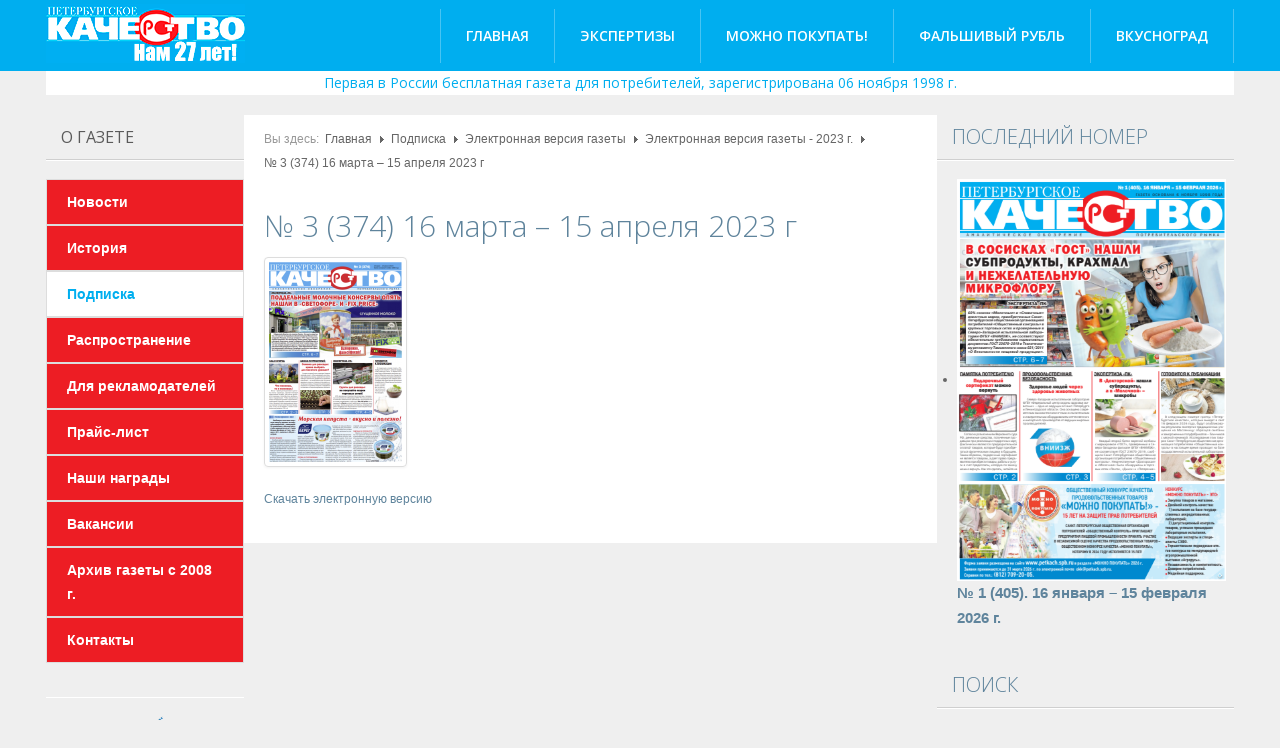

--- FILE ---
content_type: text/html; charset=utf-8
request_url: http://petkach.spb.ru/podpiska/135-elektronnaya-versiya-gazety/elektronnaya-versiya-gazety-2023-g/2212-3-374-16-marta-15-aprelya-2023-g
body_size: 6948
content:

<!DOCTYPE html>
<html lang="ru-ru" dir="ltr" class='com_content view-article itemid-111 j39 mm-hover'>

  <head>
    <base href="http://petkach.spb.ru/podpiska/135-elektronnaya-versiya-gazety/elektronnaya-versiya-gazety-2023-g/2212-3-374-16-marta-15-aprelya-2023-g" />
	<meta http-equiv="content-type" content="text/html; charset=utf-8" />
	<meta name="keywords" content="Экспертиза продуктов, газета для потребителей, полезная еда, какую еду можно покупать" />
	<meta name="description" content="Первая в России бесплатная газета для потребителей, зарегистрирована 06 ноября 1998 г." />
	<title>№ 3 (374) 16 марта – 15 апреля 2023 г - Газета &quot;Петербургское качество&quot;</title>
	<link href="/templates/pet_kach/favicon.ico" rel="shortcut icon" type="image/vnd.microsoft.icon" />
	<link href="http://petkach.spb.ru/component/search/?Itemid=111&amp;catid=135&amp;id=2212&amp;format=opensearch" rel="search" title="Искать Газета &quot;Петербургское качество&quot;" type="application/opensearchdescription+xml" />
	<link href="/templates/pet_kach/css/themes/blueDark/bootstrap.css" rel="stylesheet" type="text/css" />
	<link href="/media/plg_content_mavikthumbnails/highslide/highslide.css" rel="stylesheet" type="text/css" />
	<link href="/templates/system/css/system.css" rel="stylesheet" type="text/css" />
	<link href="/templates/pet_kach/css/themes/blueDark/template.css" rel="stylesheet" type="text/css" />
	<link href="/templates/pet_kach/css/themes/blueDark/bootstrap-responsive.css" rel="stylesheet" type="text/css" />
	<link href="/templates/pet_kach/css/themes/blueDark/template-responsive.css" rel="stylesheet" type="text/css" />
	<link href="/templates/pet_kach/css/themes/blueDark/off-canvas.css" rel="stylesheet" type="text/css" />
	<link href="/templates/pet_kach/fonts/font-awesome/css/font-awesome.min.css" rel="stylesheet" type="text/css" />
	<style type="text/css">
a.thumbnail {display: inline-block; zoom: 1; *display: inline;}div.mod_search103 input[type="search"]{ width:auto; }
	</style>
	<script src="/media/plg_content_mavikthumbnails/highslide/highslide-with-gallery.packed.js" type="text/javascript"></script>
	<script src="/media/jui/js/jquery.min.js?310036ec0d2a72affb3e0d4b746cb276" type="text/javascript"></script>
	<script src="/media/jui/js/jquery-noconflict.js?310036ec0d2a72affb3e0d4b746cb276" type="text/javascript"></script>
	<script src="/media/jui/js/jquery-migrate.min.js?310036ec0d2a72affb3e0d4b746cb276" type="text/javascript"></script>
	<script src="/media/system/js/caption.js?310036ec0d2a72affb3e0d4b746cb276" type="text/javascript"></script>
	<script src="/plugins/system/t3/base/bootstrap/js/bootstrap.js" type="text/javascript"></script>
	<script src="/plugins/system/t3/base/js/jquery.tap.min.js" type="text/javascript"></script>
	<script src="/plugins/system/t3/base/js/off-canvas.js" type="text/javascript"></script>
	<script src="/plugins/system/t3/base/js/script.js" type="text/javascript"></script>
	<script src="/plugins/system/t3/base/js/menu.js" type="text/javascript"></script>
	<script src="/plugins/system/t3/base/js/responsive.js" type="text/javascript"></script>
	<script src="/media/system/js/html5fallback.js?310036ec0d2a72affb3e0d4b746cb276" type="text/javascript"></script>
	<script type="text/javascript">

           hs.graphicsDir = "/media/plg_content_mavikthumbnails/highslide/graphics/";
            hs.align = "center";
            hs.outlineType = "rounded-white";
            hs.numberPosition = "caption";
            hs.dimmingOpacity = 0.75;
            hs.showCredits = false;
            hs.transitions = ["expand", "crossfade"];
        
            hs.addSlideshow({
               slideshowGroup: "com_content_article_2212",
               interval: 3000,
               repeat: false,
               useControls: true,
               fixedControls: true,
               overlayOptions: {
                  opacity: .6,
                  position: "midle center",
                  hideOnMouseOut: true
               },
               thumbstrip: {
                   position: "bottom center",
		   mode: "horizontal",
		   relativeTo: "viewport"
               }
            });
        jQuery(window).on('load',  function() {
				new JCaption('img.caption');
			});jQuery(function($){ initTooltips(); $("body").on("subform-row-add", initTooltips); function initTooltips (event, container) { container = container || document;$(container).find(".hasTooltip").tooltip({"html": true,"container": "body"});} });
	</script>
	<meta property="og:image" content="http://petkach.spb.ru/images/thumbnails/images/pdf/2023/3-fit-546x820.png" />

    
<!-- META FOR IOS & HANDHELD -->
<meta name="viewport" content="width=device-width, initial-scale=1.0, maximum-scale=1.0, user-scalable=no"/>
<meta name="HandheldFriendly" content="true" />
<meta name="apple-mobile-web-app-capable" content="YES" />
<!-- //META FOR IOS & HANDHELD -->


<!--<link href="/templates/pet_kach/css/kiennb.css" rel="stylesheet" />
<link href="/templates/pet_kach/css/tampt.css" rel="stylesheet" />-->
<link href="/templates/pet_kach/css/bt-style.css" rel="stylesheet" />
	<link href="/templates/pet_kach/css/custom.css" rel="stylesheet" />

<!-- Le HTML5 shim, for IE6-8 support of HTML5 elements -->
<!--[if lt IE 9]>
<script src="//html5shim.googlecode.com/svn/trunk/html5.js"></script>
<![endif]-->

<!-- For IE6-8 support of media query -->
<!--[if lt IE 9]>
<script type="text/javascript" src="/plugins/system/t3/base/js/respond.min.js"></script>
<![endif]-->
<!--[if IE 8]>
<link href="/templates/pet_kach/css/template-ie8.css" rel="stylesheet" />
<![endif]-->
<!-- You can add Google Analytics here-->
<link href='http://fonts.googleapis.com/css?family=Open+Sans:300italic,400,300,600,700,800' rel='stylesheet' type='text/css'>
  </head>

  <body>

        
    
<!-- MAIN NAVIGATION -->
<nav id="t3-mainnav" class="wrap t3-mainnav navbar-collapse-fixed-top">
  <div class="container navbar">
  
	<!-- LOGO -->
    <div class="logo">
      <div class="logo-image">
        <a href="/" title="Газета "Петербургское качество"" style="background-image:url(/images/logo.png);">
          <span>Газета "Петербургское качество"</span>
        </a>
        <small class="site-slogan hidden-phone"></small>
      </div>
    </div>
    <!-- //LOGO -->
	
		  
    <div class="navbar-inner">
    
      <button type="button" class="btn btn-navbar" data-toggle="collapse" data-target=".nav-collapse">
      </button>

      <div class="nav-collapse collapse always-show">
              
<ul class="nav ">
<li class="item-101"><a href="/" >Главная</a></li><li class="item-124"><a href="/expertizy" >Экспертизы</a></li><li class="item-143"><a href="/mozhno-pokupat" >Можно покупать! </a></li><li class="item-123"><a href="/falshivyj-rubl" >Фальшивый рубль</a></li><li class="item-122"><a href="/vkusnograd" >Вкусноград</a></li></ul>

            </div>
    </div>
	
  </div>
</nav>
<div class="container slogan">Первая в России бесплатная газета для потребителей, зарегистрирована 06 ноября 1998 г.</div>
<!-- //MAIN NAVIGATION -->

    


    
<div id="t3-mainbody" class="container t3-mainbody ">
  <div class="row">
    
    <!-- MAIN CONTENT -->
    <div id="t3-content" class="t3-content span7 offset2"  data-default="span7 offset2" data-xtablet="span12" data-tablet="span12">
      <div id="system-message-container">
	</div>

	 
	    <!-- CONTENT_MASS_TOP -->
    <div class="content-mass-top">
      	<div class="t3-module module" id="Mod17">
    <div class="module-inner">
                  <div class="module-ct">
      
<ul class="breadcrumb ">
	<li class="active">Вы здесь: &#160;</li><li><a href="/" class="pathway">Главная</a><span class="divider"><img src="/templates/pet_kach/images/system/arrow.png" alt="" /></span></li><li><a href="/podpiska" class="pathway"> Подписка</a><span class="divider"><img src="/templates/pet_kach/images/system/arrow.png" alt="" /></span></li><li><a href="/podpiska/100-elektronnaya-versiya-gazety" class="pathway">Электронная версия газеты</a><span class="divider"><img src="/templates/pet_kach/images/system/arrow.png" alt="" /></span></li><li><a href="/podpiska/135-elektronnaya-versiya-gazety/elektronnaya-versiya-gazety-2023-g" class="pathway">Электронная версия газеты - 2023 г.</a><span class="divider"><img src="/templates/pet_kach/images/system/arrow.png" alt="" /></span></li><li><span>№ 3 (374) 16 марта – 15 апреля 2023 г</span></li></ul>
      </div>
    </div>
  </div>
	
    </div>
    <!-- // -->
          
<div class="item-page clearfix">

		
	<!-- Article -->
	<article>
				<header class="article-header clearfix">
			<h1 class="article-title">
									<a href="/podpiska/135-elektronnaya-versiya-gazety/elektronnaya-versiya-gazety-2023-g/2212-3-374-16-marta-15-aprelya-2023-g"> № 3 (374) 16 марта – 15 апреля 2023 г</a>
							</h1>
		</header>
		
		
		
					
					
		
		
							
					
				
				<section class="article-content clearfix">
					<p><a href="/images/pdf/2023/3.png" class="sp thumbnail highslide" style="" onclick="return hs.expand(this, {slideshowGroup: 'com_content_article_2212', captionText: ''})"><img class="sp" src="/images/thumbnails/images/pdf/2023/3-fit-133x200.png" alt="" height="200" width="133" style="" /></a></p>
<p><a href="/arkhiv-gazety-s-2008-g/send/17-2023/177-3-374-16-marta-15-aprelya-2023-g">Скачать электронную версию</a></p> 				</section>

								
				
				
								</article>
	<!-- //Article -->


 
</div>
    </div>
    <!-- //MAIN CONTENT -->

        <!-- SIDEBAR 1 -->
    <div class="t3-sidebar t3-sidebar-1 span2 offset-9"  data-default="span2 offset-9" data-xtablet="span6 spanfirst" data-tablet="span6 spanfirst">
      	<div class="t3-module module" id="Mod89">
    <div class="module-inner">
                   <h3 class="module-title">О  газете</h3>            <div class="module-ct">
      
<ul class="nav ">
<li class="item-108"><a href="/novosti" >Новости</a></li><li class="item-109"><a href="/istoriya" >История</a></li><li class="item-111 current active"><a href="/podpiska" > Подписка</a></li><li class="item-112"><a href="/rasprostranenie" >Распространение</a></li><li class="item-144"><a href="/dlya-reklamodatelej" >Для рекламодателей</a></li><li class="item-113"><a href="/prajs-list" >Прайс-лист</a></li><li class="item-114"><a href="/nashi-nagrady" >Наши награды</a></li><li class="item-115"><a href="/vakansii" >Вакансии</a></li><li class="item-142"><a href="/arkhiv-gazety-s-2008-g" >Архив газеты с 2008 г.</a></li><li class="item-116"><a href="/kontakty" >Контакты</a></li></ul>
      </div>
    </div>
  </div>
		<div class="t3-module module" id="Mod96">
    <div class="module-inner">
                  <div class="module-ct">
      

<div class="custom"  >
	<p><a href="http://spbkontrol.ru" target="_blank" rel="noopener noreferrer"><img style="padding: 0px 20px 10px; display: block; margin-left: auto; margin-right: auto;" src="/images/baner.png" alt="" /></a></p>
<div class="ali">
<p><a href="https://a-aspect.ru/" target="_blank" rel="noopener noreferrer">Центр независимой экспертизы "Аспект"</a></p>
</div></div>
      </div>
    </div>
  </div>
		<div class="t3-module module" id="Mod101">
    <div class="module-inner">
                  <div class="module-ct">
      
<ul class="nav ">
<li class="item-125"><a href="/shkola-gramotnogo-potrebitelya" >Школа грамотного потребителя</a></li><li class="item-126"><a href="/deklaratsii-3-ndfl" >Декларации 3 НДФЛ</a></li></ul>
      </div>
    </div>
  </div>
		<div class="t3-module module" id="Mod102">
    <div class="module-inner">
                  <div class="module-ct">
            </div>
    </div>
  </div>
		<div class="t3-module module" id="Mod95">
    <div class="module-inner">
                   <h3 class="module-title">Архив  «ПК»</h3>            <div class="module-ct">
      
<ul class="nav ">
<li class="item-117"><a href="/kolonka-redaktora" >Колонка редактора</a></li><li class="item-118"><a href="/publikatsii" >Публикации</a></li></ul>
      </div>
    </div>
  </div>
		<div class="t3-module module" id="Mod119">
    <div class="module-inner">
                   <h3 class="module-title">Можно  покупать!</h3>            <div class="module-ct">
      

<div class="custom"  >
	<div style="text-align: center;"><a href="/mozhno-pokupat"><img src="/images/stories/mg.jpg" width="150" border="0" /></a></div></div>
      </div>
    </div>
  </div>
		<div class="t3-module module" id="Mod98">
    <div class="module-inner">
                   <h3 class="module-title">YouTube  канал</h3>            <div class="module-ct">
      

<div class="custom"  >
	<div style="text-align: center;"><a href="https://www.youtube.com/channel/UCmCXndAepUNlhyfpltZk0qA?view_as=subscriber" target="_blank" rel="noopener noreferrer"><img src="http://petkach.spb.ru/images/stories/youtube.jpg" width="150" border="0" /></a></div></div>
      </div>
    </div>
  </div>
		<div class="t3-module module" id="Mod92">
    <div class="module-inner">
                   <h3 class="module-title">Отдел  рекламы</h3>            <div class="module-ct">
      

<div class="custom"  >
	<div class="reklama"><a href="tel:+78123242588">(812) 324-25-88</a></div></div>
      </div>
    </div>
  </div>
		<div class="t3-module module" id="Mod122">
    <div class="module-inner">
                   <h3 class="module-title">Декларация  организации — ЦРПП</h3>            <div class="module-ct">
      

<div class="custom"  >
	<p style="text-align: center;"><img src="/images/qr.png" alt="" width="60%" /></p></div>
      </div>
    </div>
  </div>
	
    </div>
    <!-- //SIDEBAR 1 -->
        
        <!-- SIDEBAR 2 -->
    <div class="t3-sidebar t3-sidebar-2 span3"  data-default="span3" data-xtablet="span6" data-tablet="span6">
      	<div class="t3-module module" id="Mod88">
    <div class="module-inner">
                   <h3 class="module-title">Последний  номер</h3>            <div class="module-ct">
      <ul class="latestnews">
	<li itemscope>
<a href="/podpiska/150-elektronnaya-versiya-gazety/elektronnaya-versiya-gazety-2026-g/2681-1-405-16-yanvarya-15-fevralya-2026-g" itemprop="url"><img src="/images/pdf/2026/1.png" alt=""/>
			<span itemprop="name">
				№ 1 (405). 16 января – 15 февраля 2026 г.			</span>
		</a>
	</li>
</ul>
      </div>
    </div>
  </div>
		<div class="t3-module module" id="Mod103">
    <div class="module-inner">
                   <h3 class="module-title"><span>Поиск</span></h3>            <div class="module-ct">
      <div class="search mod_search103">
	<form action="/podpiska" method="post" class="form-inline form-search">
		<label for="mod-search-searchword103" class="element-invisible">Поиск</label> <input name="searchword" id="mod-search-searchword103" maxlength="200"  class="input form-control search-query" type="search" size=" size="20"" placeholder="Поиск..." /> <button class="button btn btn-primary" onclick="this.form.searchword.focus();">Искать</button>		<input type="hidden" name="task" value="search" />
		<input type="hidden" name="option" value="com_search" />
		<input type="hidden" name="Itemid" value="111" />
	</form>
</div>
      </div>
    </div>
  </div>
		<div class="t3-module module" id="Mod100">
    <div class="module-inner">
                   <h3 class="module-title">Поделиться  ссылкой</h3>            <div class="module-ct">
      

<div class="custom"  >
	<script src="//yastatic.net/es5-shims/0.0.2/es5-shims.min.js"></script>
<script src="//yastatic.net/share2/share.js"></script>
<div class="ya-share2" data-services="vkontakte,facebook,odnoklassniki,gplus,twitter,lj"></div>
</div>
      </div>
    </div>
  </div>
		<div class="t3-module module" id="Mod99">
    <div class="module-inner">
                   <h3 class="module-title">Главные  материалы</h3>            <div class="module-ct">
      <ul class="latestnews mod-list">
	<li itemscope itemtype="https://schema.org/Article">
		<a href="/publikatsii/149-2026-g/2685-polovina-doktorskoj-proverennoj-v-magazinakh-peterburga-ne-sootvetstvuet-gostu-2" itemprop="url">
			<span itemprop="name">
				ПОЛОВИНА «ДОКТОРСКОЙ», ПРОВЕРЕННОЙ В МАГАЗИНАХ ПЕТЕРБУРГА, НЕ СООТВЕТСТВУЕТ ГОСТУ			</span>
		</a>
	</li>
	<li itemscope itemtype="https://schema.org/Article">
		<a href="/expertizy/148-2026-g/2683-v-sosiskakh-gost-nashli-subprodukty-krakhmal-i-nezhelatelnuyu-mikrofloru" itemprop="url">
			<span itemprop="name">
				В сосисках «ГОСТ» нашли субпродукты, крахмал и нежелательную микрофлору			</span>
		</a>
	</li>
	<li itemscope itemtype="https://schema.org/Article">
		<a href="/expertizy/148-2026-g/2682-ne-to-chto-doktor-propisal-v-varenykh-kolbasakh-nashli-subprodukty-i-mikroby" itemprop="url">
			<span itemprop="name">
				«Не то, что доктор прописал»: в вареных колбасах нашли субпродукты и микробы			</span>
		</a>
	</li>
	<li itemscope itemtype="https://schema.org/Article">
		<a href="/expertizy/144-2025-g/2671-ostorozhno-olive-v-populyarnykh-salatakh-nashli-kishechnuyu-palochku-drozhzhi-i-pleseni" itemprop="url">
			<span itemprop="name">
				Осторожно, оливье!  В популярных салатах нашли кишечную палочку, дрожжи и плесени			</span>
		</a>
	</li>
	<li itemscope itemtype="https://schema.org/Article">
		<a href="/expertizy/144-2025-g/2670-v-seldi-v-masle-obnaruzhili-drozhzhi-i-nedoves" itemprop="url">
			<span itemprop="name">
				В сельди в масле обнаружили дрожжи и недовес 			</span>
		</a>
	</li>
</ul>
      </div>
    </div>
  </div>
		<div class="t3-module module" id="Mod93">
    <div class="module-inner">
                   <h3 class="module-title">Наши  партнеры</h3>            <div class="module-ct">
      

<div class="custom"  >
	<div style="text-align: center; width: 100%;"><a href="https://президентскиегранты.рф/" target="_blank" rel="noopener noreferrer"><img src="/images/banners/pgrants.png" alt="Фонд президентских грантов" width="60%" /></a></div>
<div style="text-align: center; width: 100%;"> </div>
<div style="text-align: center; width: 100%;"><a href="http://www.quality.spb.ru" target="_blank" rel="noopener noreferrer"><img src="/images/banners/ckk.gif" width="100px" /></a> </div>
<div style="text-align: center; width: 100%;"><a href="http://www.rostt.ru/" target="_blank" rel="noopener noreferrer"><img class=" ndmvokeuoegsasdhkdka vmviotlzkxhnrvxmhgko pejdaocjvjjfqitojmuk" src="/images/banners/banner-rostt.gif" align="middle" border="0" /></a></div>
<div style="text-align: center; width: 100%;"><a style="line-height: 1.3em;" href="http://www.sfera.fm/" target="_blank" rel="noopener noreferrer"><img class=" ndmvokeuoegsasdhkdka vmviotlzkxhnrvxmhgko pejdaocjvjjfqitojmuk" src="/images/banners/SFERA.gif" align="middle" border="0" /></a> </div>
<div style="text-align: center; width: 100%;"><a href="http://www.ripi-test.ru/" target="_blank" rel="noopener noreferrer"><img src="/images/banners/ripi.jpg" alt="РИПИ" /></a> </div>
<div style="text-align: center; width: 100%;"><a href="http://spros-online.ru/" target="_blank" rel="noopener noreferrer"><img src="/images/banners/spros.jpg" alt="Спрос - электронный журнал для потребителей" width="150px" /></a> </div>
<div style="text-align: center; width: 100%;"><a href="https://agrorus.expoforum.ru/ru/" target="_blank" rel="noopener noreferrer"><img src="/images/banners/agro.jpg" alt="РИПИ" /></a> </div></div>
      </div>
    </div>
  </div>
	
    </div>
    <!-- //SIDEBAR 2 -->
    
  </div>
</div> 
    
    

    
    
<!-- NAV HELPER -->
<nav class="wrap t3-navhelper">
  <div class="container">
    
  </div>
</nav>
<!-- //NAV HELPER -->
    
    
<!-- FOOTER -->
<footer id="t3-footer" class="wrap t3-footer">

  <!-- FOOT NAVIGATION -->
  <div class="container">
      </div>
  <!-- //FOOT NAVIGATION -->

  <section class="t3-copyright">
    <div class="container">
      <div class="row">
        <div class="span8 copyright">
          

<div class="custom"  >
	<p>1999-2026 © Газета "Петербургское качество". При любом использовании материалов гиперссылка на сайт обязательна. </p></div>

<!-- Yandex.Metrika informer -->
<a href="https://metrika.yandex.ru/stat/?id=48945698&amp;from=informer"
target="_blank" rel="nofollow"><img src="https://informer.yandex.ru/informer/48945698/3_1_FFFFFFFF_EFEFEFFF_0_pageviews"
style="width:88px; height:31px; border:0;" alt="Яндекс.Метрика" title="Яндекс.Метрика: данные за сегодня (просмотры, визиты и уникальные посетители)" class="ym-advanced-informer" data-cid="48945698" data-lang="ru" /></a>
<!-- /Yandex.Metrika informer -->

<!-- Yandex.Metrika counter -->
<script type="text/javascript" >
    (function (d, w, c) {
        (w[c] = w[c] || []).push(function() {
            try {
                w.yaCounter48945698 = new Ya.Metrika2({
                    id:48945698,
                    clickmap:true,
                    trackLinks:true,
                    accurateTrackBounce:true,
                    webvisor:true
                });
            } catch(e) { }
        });

        var n = d.getElementsByTagName("script")[0],
            s = d.createElement("script"),
            f = function () { n.parentNode.insertBefore(s, n); };
        s.type = "text/javascript";
        s.async = true;
        s.src = "https://mc.yandex.ru/metrika/tag.js";

        if (w.opera == "[object Opera]") {
            d.addEventListener("DOMContentLoaded", f, false);
        } else { f(); }
    })(document, window, "yandex_metrika_callbacks2");
</script>
<noscript><div><img src="https://mc.yandex.ru/watch/48945698" style="position:absolute; left:-9999px;" alt="" /></div></noscript>
<!-- /Yandex.Metrika counter -->
        </div>
                <div class="span4 poweredby">
        </div>
              </div>
    </div>
  </section>

</footer>
<!-- //FOOTER -->
    
  </body>

</html>

--- FILE ---
content_type: text/css
request_url: http://petkach.spb.ru/templates/pet_kach/css/bt-style.css
body_size: 7157
content:
/*========== TOOLBOX EASY BLOG ==========*/
textarea, input[type="text"], input[type="password"], input[type="datetime"], input[type="datetime-local"], input[type="date"], input[type="month"], input[type="time"], input[type="week"], input[type="number"], input[type="email"], input[type="url"], input[type="search"], input[type="tel"], input[type="color"], .uneditable-input{
	border-radius:0;
	box-shadow:none;
}
form{
	margin:0;
}
#eblog-wrapper{
	background:#fff;
	padding:0 20px;
	width:auto;
	margin-bottom:0;
	display:block;
}
#ezblog-menu .blog-navi,
#ezblog-dashboard .ui-toolbar{
	/*background:#6bbbd6;*/
	border:none;
	border-radius:0;
	box-shadow:none;
	padding:4px;
}
#ezblog-dashboard .dashboard-head{
	border:1px solid #BBBBBB;
	border-top:none;
}
#eblog-wrapper #ezblog-menu{
	border:none;
	border-radius:0;
	margin-top:15px;
}
#ezblog-dashboard .ui-toolbar li{
	border-right:1px solid #8ad7f1;
}
#ezblog-menu .blog-navi li.toolbar-item > a:hover, #ezblog-menu .blog-navi li.toolbar-item > a:focus,
#ezblog-menu .blog-navi .user-access a.active,
#ezblog-dashboard .ui-toolbar li > a:hover, #ezblog-dashboard .ui-toolbar li.active a{
	/*background:#4ca2bf;*/
	box-shadow:none;
}
#ezblog-menu .blog-navi li.toolbar-item{
	border-right:none;
}
#ezblog-menu .blog-navi li.toolbar-item + li.toolbar-item,
#ezblog-dashboard .ui-toolbar li.float-r{
	/*border-left:1px solid #8ad7f1;*/
}
#ezblog-menu .blog-navi li.toolbar-item > form input.input{
	background:url("../images/easyblog/bg-search-toolbox.png") no-repeat scroll left center transparent;
	height:23px;
	padding:2px;
	border:none;
	border-radius:0;
}
#ezblog-menu .blog-navi li.toolbar-item > form button.submit-search{
	background:url("../images/easyblog/bg-search-toolbox.png") no-repeat scroll right center transparent;
	width:29px;
	height:27px;
	border:none;
	border-radius:0;
	margin-left:0;
}
#ezblog-menu .blog-navi li.toolbar-latest > a > span{
	background:url("../images/easyblog/icon-home.png") no-repeat scroll center center transparent;
}
#ezblog-menu .blog-navi li.toolbar-categories > a > span{
	background:url("../images/easyblog/icon-category.png") no-repeat scroll center center transparent;
}
#ezblog-menu .blog-navi li.toolbar-tags > a > span{
	background:url("../images/easyblog/icon-tag.png") no-repeat scroll center center transparent;
}
#ezblog-menu .blog-navi li.toolbar-blogger > a > span{
	background:url("../images/easyblog/icon-user.png") no-repeat scroll center center transparent;
}
#ezblog-menu .blog-navi li.toolbar-teamblog > a > span{
	background:url("../images/easyblog/icon-team-blog.png") no-repeat scroll center center transparent;
}
#ezblog-menu .blog-navi li.user-write > a > span{
	background:url("../images/easyblog/icon-edit.png") no-repeat scroll center center transparent;
}
#ezblog-menu .blog-navi li.user-micro > a > span{
	background:url("../images/easyblog/icon-micro.png") no-repeat scroll center center transparent;
}
#ezblog-menu .blog-navi li.user-setting > a > span{
	background:url("../images/easyblog/icon-config.png") no-repeat scroll center center transparent;
}

#ezblog-posts .blog-meta{
	margin-bottom:10px;
}
#ezblog-body .blog-meta *{
	font-weight:300;
	font-size:12px;
	color:#858585;
	/*font-family:"Open Sans";*/
}
#ezblog-body .blog-meta a:hover{
	/*color:#6bbbd6;*/
	text-decoration:none;
}
#ezblog-body .blog-meta .blog-author{
	background:url("../images/easyblog/icon-list-category-user.png") no-repeat scroll left center transparent;
	padding-left:20px;
	padding-right:5px;
}
#ezblog-body .blog-meta .blog-created{
	background:url("../images/easyblog/icon-list-category-date.png") no-repeat scroll left center transparent;
	padding-left:20px;
	padding-right:5px;
}
#ezblog-body .blog-meta .blog-category{
	background:url("../images/easyblog/icon-list-category-category.png") no-repeat scroll left center transparent;
	padding-left:18px;
}

#ezblog-posts .blog-image{
	border:none;
	padding:0;
	margin-right:27px;
	position:relative;
	z-index:9;
}
#ezblog-body .blog-post .blog-title, #ezblog-body .blog-post .blog-title a{
	/*font-family:"Open Sans";*/
	/*font-size:16px;*/
	text-transform:uppercase;
	font-weight:300;
	/*color:#6bbbd6;*/
	line-height:33px;
	margin:0;
}
#ezblog-body .blog-post .blog-title a:hover{
	color:#858585;
}
.blog-post .blog-content{
	color:#5a5a5a;
	line-height:30px;
	font-size:12px;
	text-align:justify;
}

.hit-and-rate {
	color:#8d8d8d;
	font-size:11px;
	font-weight:bold;
}
#ezblog-body .blog-meta-bottom div > span{
	
}
#ezblog-body .blog-meta-bottom div > span + span{
	border-left:1px solid #8d8d8d;
}
#ezblog-body .blog-meta-bottom .blog-comments a{
	background:none;
	padding:0;
}
#ezblog-body .blog-meta-bottom .blog-readmore a{
	background:none;
	padding:0;
}
#ezblog-body .blog-meta-bottom .comment-readmore a{
	font-size:13px;
	/*font-family:"Open Sans";*/
	/*color:#6bbbd6;*/
}
#ezblog-body .blog-meta-bottom div.comment-readmore > span + span{
	/*border-left:1px solid #6bbbd6;*/
}
#eblog-wrapper .blog-modified-date{
	margin:0;
}
.hit-and-rate{
	margin:10px 0 15px 0;;
}
#ezblog-body .blog-post{
	padding:22px 0;
}
#ezblog-body .blog-post + .blog-post{
	border-top:1px solid #eaeaea;
}
#ezblog-body .profile-info-top .profile-title{
	float:left;
	margin:0;
}
.profile-info-top .profile-title a{
	font-size:16px;
	font-weight:bold;
	text-transform:uppercase;
	/*color:#6bbbd6;*/
	/*font-family:"Open Sans";*/
}
.profile-info-top .profile-connect{
	float:right;
	font-size:11px;
	font-weight:bold;
	line-height:normal;
	padding-top:4px;
}
.profile-info-top .profile-connect ul{
	line-height:normal;
}
.profile-info-top .profile-connect a{
	/*color:#6bbbd6;*/
}
#ezblog-body .forCategory .profile-avatar + .profile-info, 
#ezblog-body .forTeamBlog .profile-avatar + .profile-info, 
#ezblog-body .forBlogger .profile-avatar + .profile-info,
#ezblog-body .profile-avatar + .profile-info{
	margin-left:98px;
}
#eblog-wrapper .profile-head img.avatar{
	max-width:72px!important;
	width:72px;
	/*border:3px solid #6bbbd6;*/
}
#ezblog-body .profile-connect .connect-links li + li{
    /*border-left: 1px solid #6bbbd6;*/
    margin-left: 5px;
    padding-left: 5px;
}
#ezblog-body .profile-connect .connect-links li{
	line-height:normal;
}
.profile-head .profile-info-description{
	font-size:12px;
	color:#5a5a5a;
	line-height:24px;
	float:left;
}
#ezblog-body .profile-head{
	margin:0 -20px;
	padding:0 20px;
	border-bottom:1px solid #F1F1F1;
}
.profile-head .profile-avatar{
	float:left;
}
.profile-info-top{
	float:left;
	width:100%;
	border-bottom:1px solid #f1f1f1;
	padding-top:9px;
	padding-bottom:5px;
	margin-bottom:10px;
}
.blog-post .blog-content .blog-taglist{
	line-height:normal;
}
#eblog-wrapper .blog-taglist a{
}
#eblog-wrapper .blog-taglist.black-tag a i, 
#eblog-wrapper .blog-taglist.black-tag a span, 
#eblog-wrapper .blog-taglist.black-tag a b{
	/*background-image:url("../images/easyblog/bg-tag-list.png");*/
	height:23px;
	line-height:23px;
}
#eblog-wrapper .blog-taglist.black-tag a span{
	padding-left:5px;
	color:#fff;
}
#eblog-wrapper .blog-taglist a:hover span{
	color:#5A5A5A;
}
#ezblog-label{
	font-size:20px;
	text-transform:uppercase;
	font-weight:700;
	/*font-family:"Open Sans";*/
	/*color:#6bbbd6;*/
	height:44px;
	line-height:44px;
	border-bottom:1px solid #f1f1f1;
}
#eblog-wrapper #ezblog-head h1.component-title,
#ezblog-section{
	font-size:20px;
	text-transform:uppercase;
	font-weight:700;
	/*font-family:"Open Sans";*/
	/*color:#6bbbd6;*/
	height:44px;
	padding-left:20px;
	line-height:44px;
	border-bottom:1px solid #f1f1f1!important;
	margin:0 -20px;
}
#ezblog-section{
	margin-bottom:10px;
}
#eblog-wrapper #ezblog-head .component-desc{
	color:#8d8d8d;
	font-size:13px;
	line-height:24px;
}
#ezblog-body ul.list-categories li{
	width:33.33333%;
	float:left;
	border:none;
	padding:0;
}
#eblog-wrapper #ezblog-body ul.list-categories{
	margin-left:-32px;
}

.list-categories-item-inner1 {
    margin-left: 32px;
	margin-bottom:24px;
}
#eblog-wrapper ul.list-categories img.avatar{
	border:none;
    height: auto;
    max-width: 100% !important;
    width: 100%;
}
#ezblog-body .list-categories li .avatar + .category-story{
	margin:0;
}
#ezblog-body .list-categories li .category-story{
	position:relative;
}
#ezblog-body .list-categories li .category-name a{
	height:45px;
	line-height:45px;
	font-size:18px;
	text-transform:uppercase;
	/*font-family:"Open Sans";*/
	display:block;
	font-weight:400;
	padding-left:10px;
	/*background:#6bbbd6;*/
	color:#fff;
	margin:0;
}
#ezblog-body .list-categories li .category-name a:hover{
	/*background:#4ca2bf;*/
}
#ezblog-body .list-categories li .category_rss{
	position:absolute;
	z-index:9;
	top:0;
	right:0;
}
#ezblog-body .list-categories li .category_rss a{
	display:block;
	float:right;
	height:45px;
	width:45px;
	background-image:url("../images/easyblog/icon-list-category-rss.png"); background-repeat: no-repeat; background-position: center center;
}
#ezblog-body .list-categories li .category_rss a:hover{
	background-image:url("../images/easyblog/icon-list-category-rss.png");background-repeat: no-repeat; background-position: center center;
}

#ezblog-head .component-links {
	margin-bottom:0;
    margin-top: 10px;
}

/*======== EASY BLOG DETAIL ========*/
.blog-read-inner-left{
	width:78px;
	float:left;
}
.blog-read-inner-right{
	margin-left:93px;
}
#eblog-wrapper .blog-read-inner-left .social-button-large.retweet, 
#eblog-wrapper .blog-read-inner-left .social-button-large.google-plusone, 
#eblog-wrapper .blog-read-inner-left .social-button-large.digg-share, 
#eblog-wrapper .blog-read-inner-left .social-button-large.linkedin-share, 
#eblog-wrapper .blog-read-inner-left .social-button-large.stumbleupon-share, 
#eblog-wrapper .blog-read-inner-left .social-button-large.pinterest, 
#eblog-wrapper .blog-read-inner-left .social-button-large.tweetmeme{
	margin:0 auto;
}
#eblog-wrapper .blog-read-inner-left #socialbutton{
	float:none!important;
	margin:0;
	text-align:center;
}
#ezblog-body .blog-read .blog-read-inner-left .blog-avatar{
	float:none;
	margin-top:13px;
}
#eblog-wrapper .blog-read-inner-left img.avatar{
	width:72px;
	max-width:72px!important;
	/*border:3px solid #6bbbd6;*/
}
.blog-created-item span.date-day,.blog-created-item span.date-month{
	display:block;
	line-height:;
	text-transform:uppercase;
	color:#fff;
	/*font-family:"Open Sans";*/
	text-align:center;
}
.blog-created-item span.date-day{
	font-size:30px;
	font-weight:700;
	border-bottom:1px solid #fff;
	padding-bottom:5px;
	padding-top:10px;
}
.blog-created-item span.date-month{
	font-size:24px;
	font-weight:300;
	padding-bottom:12px;
	padding-top:1px;
}
.date-create-blog {
	/*background:#6bbbd6;*/
	padding:0 8px;
	margin-top:5px;
	margin-bottom:5px;
}
#eblog-wrapper .blog-read .blog-modified-date{
	clear:none;
}
#ezblog-body .blog-read .blog-title{
	border-bottom:none;
	/*color:#6bbbd6;*/
	/*font-family:"Open Sans";*/
	font-weight:300;
	text-transform:uppercase;
	margin:0 -20px ;
	padding:6px 20px 12px 20px;
}
#ezblog-body .blog-read-inner-right .blog-brief{
	margin-left:-113px;
	padding-left:113px;
	margin-right:-20px;
	padding-bottom:0;
	padding-top:15px;
	background:#fafafa;
	border-bottom:1px solid #e7e7e7;
	border-top:1px solid #e7e7e7;
}

#ezblog-body .blog-meta > .in{
	padding:0;
	background:none;
}
#ezblog-body .blog-meta > .in span{
	display: inline-block;
	line-height: 24px;
}
#eblog-wrapper .blog-read .blog-rating{
	padding:10px 0 7px 0;
}
#eblog-wrapper .blog-read .blog-taglist{
	padding-top:0;
}
#ezblog-body .blog-read .blog-meta .blog-author{
	background:none;
	padding-left:0;
}
#ezblog-body .blog-read .blog-meta a{
	/*color:#6BBBD6;*/
}
#ezblog-body .blog-read .blog-meta a:hover{
	color:#858585;
}
#ezblog-body .blog-read .blog-meta .blog-category{
	background:none;
	padding-left: 5px;
}
#ezblog-body .blog-read .blog-option{
	font-weight:bold;
	color:#949494;
	margin-top:13px;
	margin-bottom:10px;
}
#ezblog-body .blog-read .blog-option a{
	color:#949494;
}
#ezblog-body .blog-read .blog-option a:hover{
	/*color:#6BBBD6;*/
}
#ezblog-body .blog-option li + li{
	border:none;
}
#ezblog-body .blog-read .blog-text{
	text-align:justify;
}
#ezblog-body .blog-read .blog-meta *{
	font-size:13px;
}
#eblog-wrapper #section-author{
	background:#fafafa;
	border:1px solid #e4e4e4;
	border-radius:3px;
	padding:10px 17px 0 17px;
}

.author-info-top{
	margin:0 -17px;
	padding:10px 17px 8px 17px;
	border-bottom:1px solid #e4e4e4;
	margin-bottom:10px;
}
#ezblog-body #section-author .author-info-top .author-name{
	float:left;
	font-size: 14px;
    line-height: 20px;
	/*font-family:"Open Sans";*/
	text-transform:uppercase;
	font-weight:normal;
	/*color:#6bbbd6;*/
}
#ezblog-body #section-author .author-info-top .profile-connect{
	float: right;
    font-size: 11px;
    font-weight: normal;
    line-height: normal;
    padding-top: 4px;
}
#eblog-wrapper #section-author .section-author-inner img.avatar{
	/*border: 3px solid #6BBBD6;*/
    max-width: 72px !important;
    width: 72px;
	margin-bottom:10px;
}

.author_recent_post h3{
	border-top:1px solid #E4E4E4;
	text-transform:uppercase;
	/*color:#6BBBD6;*/
	font-size:14px;
	line-height:normal;
	margin:15px 0 5px 0;
	padding-top:15px;
	padding-left:5px;
}
#eblog-wrapper .author_recent_post ul.entry-related-post li{
	line-height:24px;
	padding:8px 0 8px 5px;
	border:none;
}
#eblog-wrapper .author_recent_post ul.entry-related-post li a{
	color:#626262;
}
#eblog-wrapper .author_recent_post ul.entry-related-post li a:hover{
	/*color:#6BBBD6;*/
}
#eblog-wrapper .author_recent_post ul.entry-related-post li + li{
	border-top:1px solid #E4E4E4;
}
.easy-blog-comment .name-field, .easy-blog-comment .email-field, .easy-blog-comment .website-field{
	width:33.3333%;
	float:left;
}
.bg-form-row {
	
}
.easy-blog-comment .form-row-inner{
	
}
#comment-form.easy-blog-comment .name-field .inputbox, 
#comment-form.easy-blog-comment .email-field .inputbox, 
#comment-form.easy-blog-comment .website-field .inputbox{
	width:92%;
	padding:0 2%;
	height:27px;
	border:1px solid #bbbbbb;
}
body #comment-form textarea, body #comment-form input, body #comment-form #markItUpComment textarea{
	/*font-family:"Open Sans";*/
	font-size:11px;
}
body #comment-form input.inputbox[type="checkbox"]{
	padding:0;
}
.easy-blog-comment .form-row-inner .label{
	background:none;
	line-height:22px;
	/*font-family:"Open Sans";*/
	display:block;
	color:#777777;
	text-shadow:none;
	font-size:11px;
	font-weight:normal;
}
#ezblog-body #section-comments h3.section-title{
	line-height:45px;
	padding:0 0 0 20px;
	/*background:#6bbbd6;*/
	color:#fff;
	text-transform:uppercase;
	font-size:14px;
	margin:15px 0 0 0;
}
#ezblog-body #section-comments h3.section-title.title-list-comment{
	line-height:44px;
	padding:0 0 0 44px;
	background:url("../images/easyblog/icon-h3-comment.png") no-repeat scroll 15px center #fafafa;
	/*color:#6bbbd6;*/
	text-transform:uppercase;
	font-size:14px;
	margin:15px 0 0 0;
	border:1px solid #e4e4e4;
	border-bottom:none;
}
.subscription-box{
	float:left;
}
.subscription-bg{
	padding:15px 0;
}
.subscription-bg input, .subscription-bg label{
	float:left;
	line-height:normal;
}
#section-comments{
	padding-bottom:15px;
}
.subscription-bg .subscription-message{
	padding-right:15px;
}
#eblog-wrapper #comment-form input#btnSubmit{
	/*background:#6bbbd6;*/
	border-radius:0;
	box-shadow:none;
	text-transform:uppercase;
	color:#fff;
	font-size:14px;
	height:36px;
	line-height:36px;
	padding:0 15px;
	border:none;
}
#ezblog-body #blog-comment .comment-row + .comment-row{
	padding-top:15px;
	margin-top:10px;
	border-top:1px solid #e4e4e4;
}
#ezblog-body #blog-comment .comment-row p{
	margin:0;
}
#ezblog-body #blog-comment .comment-row p + p{
	margin:5px 0 0 0;
}
.comment-author a{
	font-size:13px;
	font-weight:bold;
	color:#eb655a;
	/*font-family:"Open Sans";*/
}
.comment-date{
	/*font-family:"Open Sans";*/
	color:#585858;
	font-size:13px;
}
ul#blog-comment.list-comment{
	border:1px solid #e4e4e4;
	padding:15px 10px;
	background:#fafafa;
}
#ezblog-menu .blog-navi .user-form form a, #ezblog-menu .blog-navi .user-form form .trait{
	font-size:13px;
}
#ezblog-menu .blog-navi .user-form form .trait{
	font-size:14px;
}
#ezblog-menu .blog-navi .user-form form a{
	/*color:#6bbbd6!important;*/
}
#ezblog-menu .blog-navi .user-form form .button{
	/*background:#6bbbd6!important;*/
	text-transform:uppercase;
	text-shadow:none;
	border-radius:0;
	color:#fff;
	font-size:13px;
	padding:0 10px;
	line-height:30px;
	height:30px;
	border:none;
	box-shadow:none;
}
#ezblog-menu .blog-navi .user-form{
	border:1px solid #CCCCCC;
	border-top:none;
	right:-4px;
	top:39px;
}
/*
body .ui-stars-star a{
	background:url("../images/easyblog/easy-rate-image.png") repeat-x scroll left top transparent!important;
}
body .ui-stars-star-hover a, body .ui-stars-star-hover a:hover{
	background:url("../images/easyblog/easy-rate-image.png") repeat-x scroll left -17px transparent!important;
}
body .ui-stars-star-on a{
	background:url("../images/easyblog/easy-rate-image.png") repeat-x scroll left -34px transparent!important;
}*/
/*======== END EASY BLOG DETAIL ========*/
/*=========== END EASY BLOG =============*/
/*==================== K2 CSS =========================*/
#k2Container{
	padding:0 0px;
	background:#fff;
}
div.genericItemImageBlock,
div.catItemImageBlock,
div.tagItemImageBlock,
div.userItemImageBlock,
div.latestItemImageBlock{
	float:left;
	padding:0;
	margin:5px 20px 0 0;
}
span.catItemImage img,
span.tagItemImage img,
span.userItemImage img,
span.latestItemImage img{
	border:none;
	padding:0;
}
div.catItemHeader span.catItemAuthor,
div.itemHeader span.itemAuthor{
	display:inline-block;
}
div.catItemCommentsLink,
div.userItemCommentsLink,
.k2_item_comment_link{
	margin:0;
	padding:0;
	border:none;
	display:inline-block;
}
.genericItemDateCreated,
div.catItemHeader span.catItemAuthor a, div.catItemHeader span.catItemDateCreated, div.catItemCommentsLink a,
div.tagItemHeader span.tagItemDateCreated,
div.userItemHeader span.userItemDateCreated, div.userItemCommentsLink a,
span.latestItemDateCreated,
div.itemHeader span.itemAuthor a, div.itemHeader span.itemDateCreated, .k2_item_comment_link a{
	display:inline-block;
	text-transform:uppercase;
	color:#858585;
	/*font-family:"Open Sans";*/
	font-weight:300;
	font-size:12px;
}
.item_infor a:hover, div.catItemHeader span.catItemAuthor a:hover{
	/*color:#6bbbd6;*/
	text-decoration:none;
}
div.catItemHeader span.catItemAuthor a,
div.itemHeader span.itemAuthor a{
	background:url("../images/easyblog/icon-list-category-user.png") no-repeat scroll left center transparent;
	padding-left:20px;
	padding-right:15px;
}
span.genericItemDateCreated,
div.catItemHeader span.catItemDateCreated,
div.tagItemHeader span.tagItemDateCreated,
div.userItemHeader span.userItemDateCreated,
span.latestItemDateCreated,
div.itemHeader span.itemDateCreated{
	background:url("../images/easyblog/icon-list-category-date.png") no-repeat scroll left center transparent;
	padding-left:20px;
	padding-right:15px;
}
div.catItemCommentsLink a,
div.userItemCommentsLink a,
.k2_item_comment_link a{
	background:url("../images/easyblog/icon-comment-link-k2.png") no-repeat scroll left center transparent;
	padding-left:20px;
}
h2.genericItemTitle,
div.catItemHeader h3.catItemTitle,
div.tagItemHeader h2.tagItemTitle,
div.userItemHeader h3.userItemTitle,
h2.latestItemTitle{
	/*color:#6bbbd6;*/
	/*font-family:"Open Sans";*/
	text-transform:uppercase;
	font-size:20px;
	font-weight:300;
	line-height:36px;
	padding-top:5px;
	padding-bottom:0;
	margin:0;
}
div.catItemBody,
div.tagItemBody,
div.userItemBody,
div.latestItemBody{
	padding:0;
}
div.genericItemIntroText,
div.catItemIntroText,
div.tagItemIntroText,
div.userItemIntroText,
div.latestItemIntroText{
	padding:0;
	color:#5a5a5a;
	line-height:30px;
}
div.catItemReadMore,
div.tagItemReadMore,
div.userItemReadMore,
div.latestItemReadMore{
	display:inline-block;
	margin-top:10px;
}
div.genericItemReadMore a,
div.catItemReadMore a,
div.tagItemReadMore a,
div.userItemReadMore a,
div.latestItemReadMore a{
	line-height:24px;
	/*background:url("../images/easyblog/icon-readmore-k2.png") no-repeat scroll left center transparent;*/
	padding-left:24px;
	display:inline-block;
}
div.catItemIntroText p,
div.tagItemIntroText p,
div.userItemIntroText p,
div.latestItemIntroText p{
	margin:0;
}
div.catItemIntroText p + p
div.tagItemIntroText p + p,
div.userItemIntroText p + p,
div.latestItemIntroText p + p{
	margin:10px 0 0 0;
}
div.catItemView,
div.tagItemView,
div.userItemView,
div.latestItemView{
	padding:15px 20px;
	margin:0;
	border:none;
	
}
div.catItemView,
div.userItemView + div.userItemView,
div.tagItemView + div.tagItemView,
div.latestItemView + div.latestItemView{
	border-top:1px solid #eaeaea;
}



#k2Container .modal{
	position:relative;
	left:0;
	margin:0;
	top:0;
	box-shadow:none;
	border-radius:0;
	border:none;
	background:none;
	z-index: 1;
}
div.itemHeader h2.itemTitle{
	/*font-family:"Open Sans";*/
	/*color:#6bbbd6;*/
	line-height:38px;
	font-size:30px;
	font-weight:300;
	padding:25px 20px 12px;
}

div.itemHeader span.itemDateCreated{
	background: url("../images/easyblog/icon-list-category-date.png") no-repeat scroll left center transparent;
    padding-left: 20px;
    padding-right: 15px;
	color: #858585;
    display: inline-block;
    /*font-family: "Open Sans";*/
    font-size: 12px;
    font-weight: 300;
    text-transform: uppercase;
}
.k2_item_comment_link a{
	color: #858585;
    display: inline-block;
    /*font-family: "Open Sans";*/
    font-size: 12px;
    font-weight: 300;
    text-transform: uppercase;
}
.item_infor.item_page{
	line-height:38px;
	border-bottom:1px solid #f1f1f1;
	border-top:1px solid #f1f1f1;
	background:#fafafa;
	padding:0 20px;
}
div.itemHeader{
	/*margin:0 -20px;*/
}
div.itemImageBlock{
	padding:0;
}
span.itemImage img{
	border:none;
	padding:0;
}
div.itemBody{
	padding:19px 0 0 0;
}
div.itemIntroText, div.itemFullText{
	font-size:12px;
	color:#626262;
	font-weight:normal;
	padding:0;
}
div.itemIntroText p, div.itemFullText p{
	margin:0;
}
div.itemIntroText{
	margin-bottom:10px;
}
div.itemIntroText p + p, div.itemFullText p + p{
	margin-top:10px;
}
span.itemHits, span.itemDateModified, div.itemCategory, div.itemTagsBlock{
	float:none;
	display:block;
	padding:0 0 0 25px;
	margin:0;
	line-height:45px;
	background: url("../images/easyblog/icon-k2-item-link.png") no-repeat scroll 2px center transparent;
	border:none;
}
div.itemLinks > * + *{
	border-top:1px solid #efefef;
}
div.itemLinks{
	background:#fafafa;
	border:1px solid #efefef;
	padding:0 15px;
	border-radius:5px;
}
div.itemAuthorBlock{
	background:#fafafa;
	border:1px solid #efefef;
	padding:19px 17px;
	border-radius:5px;
}
div.itemAuthorBlock div.itemAuthorDetails{
	padding:0;
}
div.itemAuthorBlock h3.itemAuthorName{
	line-height:normal;
	/*font-family: "Open Sans";*/
	font-size:13px;
	text-transform:uppercase;
	margin: 0 -17px;
	border-bottom:1px solid #efefef;
	padding:2px 0 10px 0;
}
div.itemAuthorBlock img.itemAuthorAvatar{
	padding:0;
	/*border:3px solid #6bbbd6;*/
	width:72px;
	margin:0 15px 0 0;
}
div.itemAuthorBlock div.itemAuthorDetails p{
	color:#3f3f3f;
	line-height:24px;
	margin:0;
}
div.itemAuthorBlock div.itemAuthorDetails p + p{
	margin-top:10px;
}
.itemAuthorDescription{
	padding-top:9px;
	padding-bottom:5px;
}
div.itemAuthorBlock div.itemAuthorDetails span.itemAuthorUrl, div.itemAuthorBlock div.itemAuthorDetails span.itemAuthorEmail{
	font-weight:normal;
	/*color:#6bbbd6;*/
	border:none;
	margin:0;
	padding:0;
}
div.itemAuthorBlock div.itemAuthorDetails span.itemAuthorUrl + span.itemAuthorEmail{
	border-left:1px solid #efefef;
	margin-left:10px;
	padding-left:10px;
}
div.itemAuthorLatest, div.itemRelated{
	background: #FAFAFA;
    border: 1px solid #EFEFEF;
    border-radius: 5px 5px 5px 5px;
    padding: 12px;
}
div.itemAuthorLatest h3, div.itemRelated h3{
	line-height:normal;
	margin:0;
	border-bottom:1px solid #e4e4e4;
	font-size:14px;
	text-transform:uppercase;
	color:#fff;
	padding-bottom:13px;
}
div.itemAuthorLatest h3 span, div.itemRelated h3 span{
	/*background:#6bbbd6;*/
	border-radius:4px;
	line-height:26px;
	padding:0 10px;
	display:inline-block;
}
div.itemAuthorLatest ul li, div.itemRelated ul li{
	line-height:45px;
	display:block;
	margin:0;
	padding:0 0 0 5px;
	border:none;
	background:none;
	color:#626262;
}
div.itemAuthorLatest ul li a, div.itemRelated ul li a{
	color:#626262;
}
div.itemAuthorLatest ul, div.itemRelated ul{
	margin:0;
}
div.itemAuthorLatest ul li + li, div.itemRelated ul li + li{
	border-top:1px solid #efefef;
}


div.itemComments {
    background: none;
    border:none;
    padding:0;
}
.input_field_item{
	width:33%;
	float:left;
}
.input_field_item + .input_field_item .input_field_item_inner{
	padding-left:12px;
}
div.itemCommentsForm form input.inputbox{
	width:96%;
	padding:3px 2%;
	border:1px solid #bbbbbb;
	height:21px;
}
.textarea_field{
	padding-top:15px;
}
div.itemCommentsForm form textarea.inputbox{
	width:97%;
	padding:3px 1%;
	border:1px solid #bbbbbb;
}
div.itemCommentsForm form input#submitCommentButton{
	/*background:#6bbbd6;*/
	text-transform:uppercase;
	color:#fff;
	font-size:14px;
	padding:0 10px;
	line-height:35px;
	height:35px;
	border-radius:0;
	display:inline-block;
	border:none;
	float:left;
	margin-bottom:15px;
	text-shadow:none;
}
div.itemCommentsForm form span#formLog {
    display: block;
    font-weight: bold;
    height: 35px;
    line-height: 35px;
    margin: 16px 0 0 16px;
    padding: 0;
	float:left;
}
div.itemCommentsForm h3{
	padding:0 0 0 20px;
	line-height:45px;
	color:#fff;
	font-size:14px;
	text-transform:uppercase;
	/*background:#6bbbd6;*/
	margin-bottom:4px;
}
div.itemCommentsForm form{
	margin:0;
}
.itemCommentsForm #comment-form label{
	line-height:36px;
}
h3.itemCommentsCounter{
	/*color:#6bbbd6;*/
	font-size:14px;
	text-transform:uppercase;
	line-height:45px;
	padding-left:12px;
	border-bottom:1px solid #e4e4e4;
	margin-top:20px;
}
h3.itemCommentsCounter span{
	background: url("../images/easyblog/icon-h3-comment.png") no-repeat scroll left center transparent;
	padding-left:30px;
	display:inline-block;
}
div.itemComments ul.itemCommentsList li{
	padding:12px;
	border-bottom:1px solid #e4e4e4;
	background:none;
}
div.itemComments ul.itemCommentsList li span.commentAuthorName, div.itemComments ul.itemCommentsList li span.commentDate{
	font-weight:normal;
	font-size:13px;
	/*font-family: "Open Sans";*/
}
div.itemComments ul.itemCommentsList li span.commentAuthorName a{
	color:#eb655a;
	font-weight:bold;
}
div.itemComments ul.itemCommentsList li span.commentDate{
	border:none;
	margin:0;
	padding:0;
}
div.itemComments ul.itemCommentsList li img{
	padding:0;
	border:1px solid #d1d1d1;
	width:72px;
	margin:0 15px 0 0;
}
div.itemCommentsPagination{
	margin:0;
	padding:0;
}
div.itemView{
	border:none;
	margin-bottom:0;
}

div.itemListGrid div.catItemImageBlock{
	float:none;
	margin:0;
}
div#itemListLeading {
	background:#f9f9f9;
	border-bottom:1px solid #eaeaea;
	border-top:1px solid #eaeaea;
}
div.itemListGrid div#itemListLeading {
	padding:0px 7px 0 7px;
}
div.itemListGrid  .catItemView {
	border: none;
}
div.catItemLinks{
	margin-bottom:10px;
}
div.catItemReadMore{
	margin-bottom:0px;
	margin-top:10px;
}
div.itemListGrid div#itemListPrimary{
	margin:0 7px;
}
div.itemListGrid div.catItemView {
    padding: 0 13px;
}
div#itemListLeading div.itemContainer div.catItemView{
	border-left:none;
}
div.itemContainer + div.itemContainer div.catItemView{
	border-left:1px solid #eaeaea;
}
div.itemListCategory h2, div.userBlock h2{
	font-size: 16px;
    line-height: 20px;
	/*font-family: "Open Sans";*/
    font-size: 16px;
    font-weight: bold;
    text-transform: uppercase;
	display: inline-block;
	/*color:#6bbbd6;*/
}
div.itemToolbar .itemRatingBlock ul li{
	border:none;
}
div.itemRatingBlock{
	padding:0;
}

div.itemListSubCategories{
	/*margin-left:-32px;*/
	padding-bottom:20px;
	margin: 0 10px;
}
div.subCategory{
	margin:0 10px;
	padding:0;
	border:none;
	background:none;
}
div.subCategory a.subCategoryImage img, div.subCategory a.subCategoryImage:hover img{
	border:none;
	padding:0;
	margin:0;
	width:100%;
}
div.subCategory h2{
	margin:0;
	font-size: 14px;
    line-height: 45px;
	overflow: hidden;
}
div.subCategory h2 a{
    color: #FFFFFF;
    display: block;
    /*font-family: "Open Sans";*/
    font-size: 18px;
    font-weight: 400;
    height: 45px;
    line-height: 45px;
    margin: 0;
    padding-left: 10px;
    text-transform: uppercase;
	/*background:#6bbbd6;*/
	text-decoration:none;
}
h3.subCategory-title{
	border-bottom: 1px solid #F1F1F1;
    /*font-family: "Open Sans";*/
    font-size: 20px;
    font-weight: 700;
	/*color:#6bbbd6;*/
    line-height: 44px;
    /*margin: 0 -20px 15px -20px;*/
	margin-top: 0;
    padding-left: 20px;
    text-transform: uppercase;
}














/*========= END K2 CSS ========*/


/*======== PAGINATION ==========*/
ul.pagination-list li.pagination-start, ul.pagination-list li.pagination-end{
	display:none;
}
ul.pagination-list{
	margin:0 -20px;
	text-align:center;
	background:#efefef;
}
ul.pagination-list li{
	list-style:none;
	display:inline-block;
	height:42px;
	line-height:42px;
	padding:0 3px;
	font-size:15px;
	text-transform:uppercase;
}
ul.pagination-list li.page-number .pagenav{
	height:22px;
	width:22px;
	display:inline-block;
	border-radius:3px;
	line-height:22px;
	text-decoration:none;
}
ul.pagination-list li.page-number a.pagenav{
	color:#5a5a5a;
}
ul.pagination-list li.page-number a.pagenav:hover{
	/*color:#6bbbd6;*/
}
ul.pagination-list li.page-number span.pagenav{
	color:#fff;
	background:#7d7d7d;
}
ul.pagination-list li.page-number{
	background:#fff;
}
ul.pagination-list li.page-number.first-item{
	padding-left:11px;
	border-radius:0 0 0 3px;
}
ul.pagination-list li.page-number.last-item{
	padding-right:11px;
	border-radius:0 0 3px 0;
}
ul.pagination-list li.last_item ,
ul.pagination-list li.pagination-prev {
	padding-right:12px;
}
ul.pagination-list li.first_item,
ul.pagination-list li.pagination-next{
	padding-left:12px;
}


/*======== END PAGINATION ==========*/












/*========== REGISTER PAGE =============*/
.headding_registed_page{
	border-bottom: 1px solid #F1F1F1;
    font-family: "Open Sans";
    font-size: 20px;
    font-weight: 700;
    height: 44px;
    line-height: 44px;
    padding-left: 20px;
    text-transform: uppercase;
	/*color:#6BBBD6;*/
}
#k2Container.k2AccountPage{
	padding:0 20px;
}
.k2AccountPage th.k2ProfileHeading{
	font-family: "Open Sans";
	font-size: 16px;
	/*color:#6BBBD6;*/
	background:none;
	padding-left:0;
	padding-right:0;
	padding-top:15px;
}
.k2AccountPage table.admintable td.key, .k2AccountPage table.admintable td.paramlist_key{
	width:120px;
	font-weight:bold;
}
.k2AccountPage .gender_input > *{
	float:left;
	line-height:normal;
	margin-top:9px;
}
.gender_input label + input{
	margin-left:10px;
}
.k2AccountPageUpdate button.button, .login_page button.button{
	border-radius: 0;
    color: #F8F8F8;
    cursor: pointer;
    display: inline-block;
    font-size: 14px;
    height: 31px;
	text-shadow:none;
	text-transform:uppercase;
    padding: 0 12px;
    text-align: center;
    width: auto;
	/*background:#6BBBD6;*/
	border:none;
}
.k2AccountPage div.k2AccountPageUpdate{
	border:none;
	padding-left:0;
	padding-right:0;
}
.k2AccountPage table.admintable td.key, .k2AccountPage table.admintable td.paramlist_key{
	border:none;
	background:none;
}
.k2AccountPage td{
	border:none;
	padding:5px;
}
.k2AccountPage label{
	margin:0;
	line-height:34px;
}
.k2AccountPage .basic_setting label{
	line-height:30px;
}
.k2AccountPage select{
	border-radius:0;
	border:1px solid #C7C7C7;
}

.form-horizontal .control-group{
	margin-bottom:10px;
}
.form-horizontal .control-label{
	padding:0;
	width:120px;
}
.form-horizontal .control-label label{
	margin:0;
	line-height:34px;
}
.login_page{
	padding:0 20px;
}
.form-horizontal .controls{
	margin-left:130px;
}
.login_page .other-links{
	margin-left:118px;
}
.profile_page{
	padding:0 20px;
}

.profile_page legend{
	/*color:#6BBBD6;*/
	border:none;
	margin-bottom:0;
}
.dl-horizontal > *{
	line-height:28px;
}

/*tampt*/
#system-message{
	margin: 0;
}
.no-result{
	padding: 0 20px;
}
.ezb-mod .avatar{
	border: none;
}
.mod_easyblogarchive .mod-year{
	margin: 0;
}
.mod_easyblogarchive .module-ct{
	padding-top: 10px;
}
.mod_easyblogarchive .blog-module-archive{
	padding: 0 15px;
}
.content-mass-top{
	padding-bottom: 0px;
}
.article-title{
	text-transform: uppercase;
	font-size: 20px;
	line-height: 36px;
	font-weight: 300;
}
.t3-content{
	background: #fff;
}
.t3-content .contact{
	padding-bottom: 20px;
}
.items-leading{
	background: #f9f9f9;
}
.items-more{
	padding: 0 20px;
}
article{
	margin: 0 20px;
	padding: 20px 0;
}
.items-leading{
	border-bottom: 1px solid #eaeaea;
}
.leading article{
	border-top: 1px solid #eaeaea;
}
.leading:first-child article{
	border: none;
}
.items-row article{
	border-top: 1px solid #eaeaea;
}
.items-row:first-child article{
	border-top: none;
}
.item-page .article-aside{
	margin-bottom: 18px;
	background: #fafafa;
	border-top: 1px solid #f1f1f1;
	border-bottom: 1px solid #f1f1f1;
	padding: 6px 0;
}
.item-image img{
	margin-bottom: 10px;
}
.article-title, .article-header h1{
	line-height: 24px;
	text-transform: uppercase;
	font-size: 20px;
	line-height: 32px;
	font-weight: 300;
}
.item-page .article-title{
	font-size: 30px;
	text-transform: none;
	line-height: 38px;
}
.createdby {
	padding-left: 20px;
}
.published{
	background: url("../images/easyblog/icon-list-category-date.png") no-repeat center left;
	padding-left: 18px;
}
.latestItemCategory,
.genericItemCategory,
.userItemCategory,
.tagItemCategory,
.category-name{
	background: url("../images/easyblog/icon-list-category-category.png") no-repeat center left;
	padding-left: 16px;
	padding-right: 15px;
}
.latestItemCategory a,
.genericItemCategory a,
.userItemCategory a,
.tagItemCategory a{
	text-transform: uppercase;
}
/*.page-subtitle,*/
.homepage .blog-featured .page-header h1{
	color: #fff;
}
.page-subtitle,
.componentheading{
	border-bottom: 1px solid #F1F1F1;
    font-size: 20px;
    font-weight: 700;
    height: 44px;
    line-height: 44px;
    margin: 0;
    padding-left: 20px;
    text-transform: uppercase;
}
/*Page Contact*/
.contact{
	padding: 0 20px;
}
.contact .float-left{
	display: inline-block;
}
.contact .controls input{
	width: 190px;
}
.contact textarea{
	width: 98%;
}
.contact #jform_contact_name,
.contact #jform_contact_email{
	margin-right: 17px;
}
.contact-form label{
	display: inline-block;
}
.contact-form #jform_contact_email_copy{
	margin: 0;
}
.contact h3{
	text-transform: uppercase;
	font-size: 20px;
	font-weight: 300;
	margin: 0;
}
.contact-form .note{
	padding: 0 0 10px;
}
.com_contact .content-mass-top .module-ct{
	padding: 20px 20px 0;
}
.contact-address{
	margin: 0;
}
/*End Page Contact*/
#btl{
	background: url("../images/border-item-topnav.png") no-repeat scroll right center transparent
}
.itemListGrid h3.catItemTitle a{
	text-transform: none;
}
.itemListGrid .item_infor .catItemCommentsLink a,
.itemListGrid .item_infor .catItemDateCreated,
.itemListGrid .item_infor .catItemAuthor a{
	text-transform: none;
}
.itemListGrid .seperator{
	border-top: 1px solid #EAEAEA;
}
.itemListGrid div.itemContainer{
	margin-top: 25px;
	margin-bottom: 25px;
}
.type-show{
	float: right;
}
.type-show span{
	display: inline-block;
	width: 16px;
	height: 16px;
	margin-top: 2px;
}
.type-show .list{
	margin-left: 5px;
}
/*K2*/
.itemList #itemListLeading .itemContainer:first-child .catItemView,
.itemList #itemListPrimary .itemContainer:first-child .catItemView{
	border-top: none;
}
.itemListCategory h2{
	padding: 0;
}
/* List Categories */
.categories-list{
	margin: 0 10px 20px;
}
.category-item-inner{
	margin: 0 10px;
}
.categories-list .category-item{
	float: left;
	width: 33.3%;
	margin-top: 12px;
}
.categories-list .item-title{
	margin: 0;
	border: none;
	padding: 10px 0 10px 10px;
	overflow: hidden;
}
.categories-list .item-title a{
	color: #fff;
	text-transform: uppercase;
	font-weight: 400;
}
.page-heading{
	margin: 0;
	line-height: 44px;
	border-bottom: 1px solid #F1F1F1;
	text-transform: uppercase;
	font-size: 20px;
	padding: 0 0 0 20px;
	font-weight: 700;
}
#k2Container .itemContent{
	padding: 0 20px;
}
.page-subheader{
	border: none;
	margin: 0;
}
.t3-content .search{
	margin: 0 20px;
	background: #fff;
}
.search #searchForm{
	margin: 20px 0 0;
}
.search .page-title{
	border-bottom: 1px solid #F1f1f1;
}

.t3-sidebar-1 .t3-module{
	margin: 0 0 10px;
}
.t3-sidebar-1  .module_style1{
	margin: 0;
}
.fpshow{
	border-right: 1px solid #EFEFEF;
}
.t3-sidebar-2 .bt-cs .bt-inner .bt-title{
	text-transform: none;
	color: #707070;
	font-size: 13px;
	font-weight: normal;
}
.t3-sidebar-2 .bt-cs a.prev,
 .bt-cs a.next{
	position: relative;
	top: -32px;
}
/*.t3-sidebar-2 #btcontentslider-control{
	position: absolute;
	top: -37px;
}*/
.t3-sidebar-2 .slides_container{
	width: 100%!important;
}
.t3-sidebar-2 .bt-cs .bt-row {
	padding: 12px 0;
}
.module_style1 .bt-cs .bt-inner .bt-category{
	color: #DBDBDB;
}
.module_style1 .bt-cs .bt-inner .bt-title{
	font-weight: normal;
	text-transform: none;
	color: #DBDBDB;
}
.module_style1 .bt-row-separate{
	border-bottom: 1px solid #757575;
}
.module_style1 .bt-cs .bt-author a{
	color: #DBDBDB;
}
.module_style1 .bt-date{
	background: url(../images/icon-date.png) no-repeat left 5px;
	padding-left: 18px;
	display: block;
}
#ezblog-body a.easyblog-thumb-preview img, #eblog-wrapper a.gallery-thumb-item img{
	margin: 5px 0;
}






